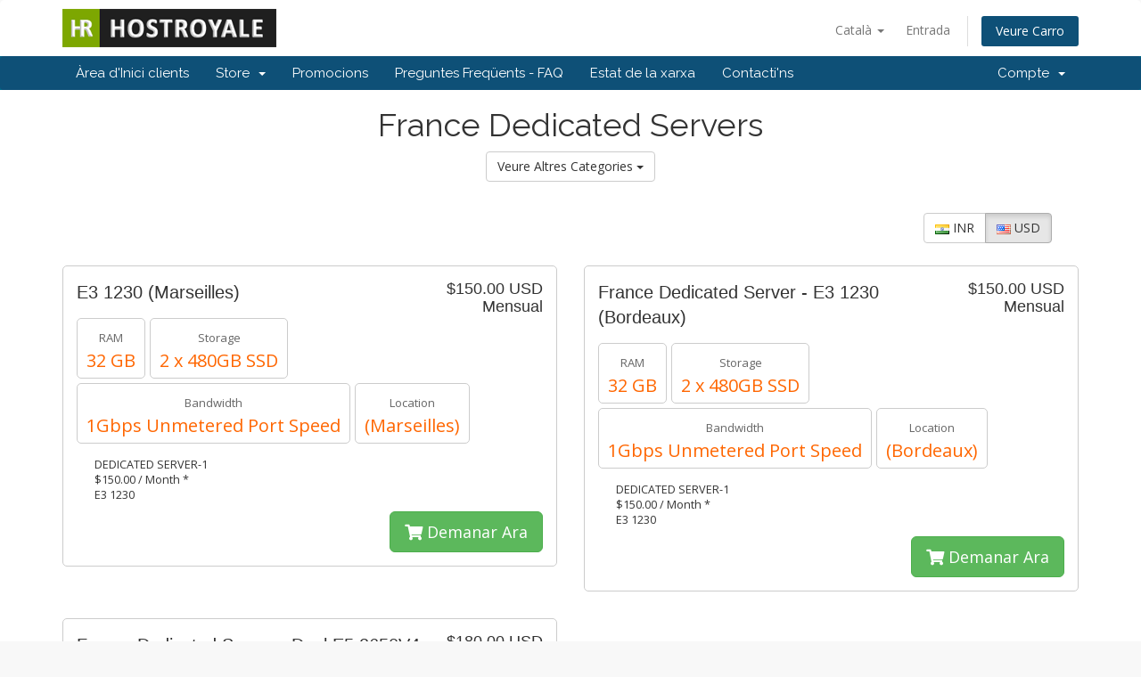

--- FILE ---
content_type: text/html; charset=utf-8
request_url: https://www.hostroyale.com/Secure/cart.php?gid=36&language=catalan
body_size: 5335
content:
<!DOCTYPE html>
<html lang="en">
<head>
    <meta charset="utf-8" />
    <meta http-equiv="X-UA-Compatible" content="IE=edge">
    <meta name="viewport" content="width=device-width, initial-scale=1">
    <title>Carro de Comandes - HostRoyale Technologies</title>

    <!-- Styling -->
<link href="//fonts.googleapis.com/css?family=Open+Sans:300,400,600|Raleway:400,700" rel="stylesheet">
<link href="/Secure/templates/six/css/all.min.css?v=47e6b6" rel="stylesheet">
<link href="/Secure/assets/css/fontawesome-all.min.css" rel="stylesheet">
<link href="/Secure/templates/six/css/custom.css" rel="stylesheet">

<!-- HTML5 Shim and Respond.js IE8 support of HTML5 elements and media queries -->
<!-- WARNING: Respond.js doesn't work if you view the page via file:// -->
<!--[if lt IE 9]>
  <script src="https://oss.maxcdn.com/libs/html5shiv/3.7.0/html5shiv.js"></script>
  <script src="https://oss.maxcdn.com/libs/respond.js/1.4.2/respond.min.js"></script>
<![endif]-->

<script type="text/javascript">
    var csrfToken = '4d6449f94925737293cc3b2293141386a2b47eb4',
        markdownGuide = 'Markdown Guide',
        locale = 'en',
        saved = 'saved',
        saving = 'autosaving',
        whmcsBaseUrl = "/Secure",
        requiredText = 'Required',
        recaptchaSiteKey = "";
</script>
<script src="/Secure/templates/six/js/scripts.min.js?v=47e6b6"></script>


    

</head>
<body data-phone-cc-input="1">



<section id="header">
    <div class="container">
        <ul class="top-nav">
                            <li>
                    <a href="#" class="choose-language" data-toggle="popover" id="languageChooser">
                        Català
                        <b class="caret"></b>
                    </a>
                    <div id="languageChooserContent" class="hidden">
                        <ul>
                                                            <li>
                                    <a href="/Secure/cart.php?gid=36&amp;language=arabic">العربية</a>
                                </li>
                                                            <li>
                                    <a href="/Secure/cart.php?gid=36&amp;language=azerbaijani">Azerbaijani</a>
                                </li>
                                                            <li>
                                    <a href="/Secure/cart.php?gid=36&amp;language=catalan">Català</a>
                                </li>
                                                            <li>
                                    <a href="/Secure/cart.php?gid=36&amp;language=chinese">中文</a>
                                </li>
                                                            <li>
                                    <a href="/Secure/cart.php?gid=36&amp;language=croatian">Hrvatski</a>
                                </li>
                                                            <li>
                                    <a href="/Secure/cart.php?gid=36&amp;language=czech">Čeština</a>
                                </li>
                                                            <li>
                                    <a href="/Secure/cart.php?gid=36&amp;language=danish">Dansk</a>
                                </li>
                                                            <li>
                                    <a href="/Secure/cart.php?gid=36&amp;language=dutch">Nederlands</a>
                                </li>
                                                            <li>
                                    <a href="/Secure/cart.php?gid=36&amp;language=english">English</a>
                                </li>
                                                            <li>
                                    <a href="/Secure/cart.php?gid=36&amp;language=estonian">Estonian</a>
                                </li>
                                                            <li>
                                    <a href="/Secure/cart.php?gid=36&amp;language=farsi">Persian</a>
                                </li>
                                                            <li>
                                    <a href="/Secure/cart.php?gid=36&amp;language=french">Français</a>
                                </li>
                                                            <li>
                                    <a href="/Secure/cart.php?gid=36&amp;language=german">Deutsch</a>
                                </li>
                                                            <li>
                                    <a href="/Secure/cart.php?gid=36&amp;language=hebrew">עברית</a>
                                </li>
                                                            <li>
                                    <a href="/Secure/cart.php?gid=36&amp;language=hungarian">Magyar</a>
                                </li>
                                                            <li>
                                    <a href="/Secure/cart.php?gid=36&amp;language=italian">Italiano</a>
                                </li>
                                                            <li>
                                    <a href="/Secure/cart.php?gid=36&amp;language=macedonian">Macedonian</a>
                                </li>
                                                            <li>
                                    <a href="/Secure/cart.php?gid=36&amp;language=norwegian">Norwegian</a>
                                </li>
                                                            <li>
                                    <a href="/Secure/cart.php?gid=36&amp;language=portuguese-br">Português</a>
                                </li>
                                                            <li>
                                    <a href="/Secure/cart.php?gid=36&amp;language=portuguese-pt">Português</a>
                                </li>
                                                            <li>
                                    <a href="/Secure/cart.php?gid=36&amp;language=romanian">Română</a>
                                </li>
                                                            <li>
                                    <a href="/Secure/cart.php?gid=36&amp;language=russian">Русский</a>
                                </li>
                                                            <li>
                                    <a href="/Secure/cart.php?gid=36&amp;language=spanish">Español</a>
                                </li>
                                                            <li>
                                    <a href="/Secure/cart.php?gid=36&amp;language=swedish">Svenska</a>
                                </li>
                                                            <li>
                                    <a href="/Secure/cart.php?gid=36&amp;language=turkish">Türkçe</a>
                                </li>
                                                            <li>
                                    <a href="/Secure/cart.php?gid=36&amp;language=ukranian">Українська</a>
                                </li>
                                                    </ul>
                    </div>
                </li>
                                        <li>
                    <a href="/Secure/clientarea.php">Entrada</a>
                </li>
                                <li class="primary-action">
                    <a href="/Secure/cart.php?a=view" class="btn">
                        Veure Carro
                    </a>
                </li>
                                </ul>

                    <a href="/Secure/index.php" class="logo"><img src="/Secure/assets/img/logo.png" alt="HostRoyale Technologies"></a>
        
    </div>
</section>

<section id="main-menu">

    <nav id="nav" class="navbar navbar-default navbar-main" role="navigation">
        <div class="container">
            <!-- Brand and toggle get grouped for better mobile display -->
            <div class="navbar-header">
                <button type="button" class="navbar-toggle" data-toggle="collapse" data-target="#primary-nav">
                    <span class="sr-only">Toggle navigation</span>
                    <span class="icon-bar"></span>
                    <span class="icon-bar"></span>
                    <span class="icon-bar"></span>
                </button>
            </div>

            <!-- Collect the nav links, forms, and other content for toggling -->
            <div class="collapse navbar-collapse" id="primary-nav">

                <ul class="nav navbar-nav">

                        <li menuItemName="Home" class="" id="Primary_Navbar-Home">
        <a href="/Secure/index.php">
                        Àrea d'Inici clients
                                </a>
            </li>
    <li menuItemName="Store" class="dropdown" id="Primary_Navbar-Store">
        <a class="dropdown-toggle" data-toggle="dropdown" href="#">
                        Store
                        &nbsp;<b class="caret"></b>        </a>
                    <ul class="dropdown-menu">
                            <li menuItemName="Browse Products Services" id="Primary_Navbar-Store-Browse_Products_Services">
                    <a href="/Secure/cart.php">
                                                Browse All
                                            </a>
                </li>
                            <li menuItemName="Shop Divider 1" class="nav-divider" id="Primary_Navbar-Store-Shop_Divider_1">
                    <a href="">
                                                -----
                                            </a>
                </li>
                            <li menuItemName="USA - Dedicated Servers" id="Primary_Navbar-Store-USA_-_Dedicated_Servers">
                    <a href="/Secure/cart.php?gid=1">
                                                USA - Dedicated Servers
                                            </a>
                </li>
                            <li menuItemName="Custom VPS" id="Primary_Navbar-Store-Custom_VPS">
                    <a href="/Secure/cart.php?gid=2">
                                                Custom VPS
                                            </a>
                </li>
                            <li menuItemName="SEO -USA &amp; EU Dedicated Servers" id="Primary_Navbar-Store-SEO_-USA_&amp;_EU_Dedicated_Servers">
                    <a href="/Secure/cart.php?gid=3">
                                                SEO -USA &amp; EU Dedicated Servers
                                            </a>
                </li>
                            <li menuItemName="India - Dedicated Servers" id="Primary_Navbar-Store-India_-_Dedicated_Servers">
                    <a href="/Secure/cart.php?gid=4">
                                                India - Dedicated Servers
                                            </a>
                </li>
                            <li menuItemName="Portugal - Dedicated Servers" id="Primary_Navbar-Store-Portugal_-_Dedicated_Servers">
                    <a href="/Secure/cart.php?gid=5">
                                                Portugal - Dedicated Servers
                                            </a>
                </li>
                            <li menuItemName="Italy - Dedicated Servers" id="Primary_Navbar-Store-Italy_-_Dedicated_Servers">
                    <a href="/Secure/cart.php?gid=6">
                                                Italy - Dedicated Servers
                                            </a>
                </li>
                            <li menuItemName="Ukraine - Dedicated Servers" id="Primary_Navbar-Store-Ukraine_-_Dedicated_Servers">
                    <a href="/Secure/cart.php?gid=7">
                                                Ukraine - Dedicated Servers
                                            </a>
                </li>
                            <li menuItemName="Smarter Mail Email Hosting" id="Primary_Navbar-Store-Smarter_Mail_Email_Hosting">
                    <a href="/Secure/cart.php?gid=8">
                                                Smarter Mail Email Hosting
                                            </a>
                </li>
                            <li menuItemName="Additional IP Address Subnet" id="Primary_Navbar-Store-Additional_IP_Address_Subnet">
                    <a href="/Secure/cart.php?gid=9">
                                                Additional IP Address Subnet
                                            </a>
                </li>
                            <li menuItemName="SEO Hosting" id="Primary_Navbar-Store-SEO_Hosting">
                    <a href="/Secure/cart.php?gid=10">
                                                SEO Hosting
                                            </a>
                </li>
                            <li menuItemName="Australia-Dedicated Server" id="Primary_Navbar-Store-Australia-Dedicated_Server">
                    <a href="/Secure/cart.php?gid=11">
                                                Australia-Dedicated Server
                                            </a>
                </li>
                            <li menuItemName="Spain-Dedicated Server" id="Primary_Navbar-Store-Spain-Dedicated_Server">
                    <a href="/Secure/cart.php?gid=12">
                                                Spain-Dedicated Server
                                            </a>
                </li>
                            <li menuItemName="Bulgaria-Dedicated Servers" id="Primary_Navbar-Store-Bulgaria-Dedicated_Servers">
                    <a href="/Secure/cart.php?gid=13">
                                                Bulgaria-Dedicated Servers
                                            </a>
                </li>
                            <li menuItemName="Netherland-Dedicated Servers" id="Primary_Navbar-Store-Netherland-Dedicated_Servers">
                    <a href="/Secure/cart.php?gid=14">
                                                Netherland-Dedicated Servers
                                            </a>
                </li>
                            <li menuItemName="Malta-Dedicated Servers" id="Primary_Navbar-Store-Malta-Dedicated_Servers">
                    <a href="/Secure/cart.php?gid=15">
                                                Malta-Dedicated Servers
                                            </a>
                </li>
                            <li menuItemName="Cyprus-Dedicated Servers" id="Primary_Navbar-Store-Cyprus-Dedicated_Servers">
                    <a href="/Secure/cart.php?gid=16">
                                                Cyprus-Dedicated Servers
                                            </a>
                </li>
                            <li menuItemName="UK-Dedicated Servers" id="Primary_Navbar-Store-UK-Dedicated_Servers">
                    <a href="/Secure/cart.php?gid=17">
                                                UK-Dedicated Servers
                                            </a>
                </li>
                            <li menuItemName="Vietnam-Dedicated Servers" id="Primary_Navbar-Store-Vietnam-Dedicated_Servers">
                    <a href="/Secure/cart.php?gid=18">
                                                Vietnam-Dedicated Servers
                                            </a>
                </li>
                            <li menuItemName="Turkey-Dedicated Servers" id="Primary_Navbar-Store-Turkey-Dedicated_Servers">
                    <a href="/Secure/cart.php?gid=19">
                                                Turkey-Dedicated Servers
                                            </a>
                </li>
                            <li menuItemName="Estonia-Dedicated Servers" id="Primary_Navbar-Store-Estonia-Dedicated_Servers">
                    <a href="/Secure/cart.php?gid=20">
                                                Estonia-Dedicated Servers
                                            </a>
                </li>
                            <li menuItemName="Germany-Dedicated Servers" id="Primary_Navbar-Store-Germany-Dedicated_Servers">
                    <a href="/Secure/cart.php?gid=21">
                                                Germany-Dedicated Servers
                                            </a>
                </li>
                            <li menuItemName="Luxembourg-Dedicated Servers" id="Primary_Navbar-Store-Luxembourg-Dedicated_Servers">
                    <a href="/Secure/cart.php?gid=22">
                                                Luxembourg-Dedicated Servers
                                            </a>
                </li>
                            <li menuItemName="Greece-Dedicated Servers" id="Primary_Navbar-Store-Greece-Dedicated_Servers">
                    <a href="/Secure/cart.php?gid=23">
                                                Greece-Dedicated Servers
                                            </a>
                </li>
                            <li menuItemName="Latvia-Dedicated Servers" id="Primary_Navbar-Store-Latvia-Dedicated_Servers">
                    <a href="/Secure/cart.php?gid=24">
                                                Latvia-Dedicated Servers
                                            </a>
                </li>
                            <li menuItemName="Israel-Dedicated Servers" id="Primary_Navbar-Store-Israel-Dedicated_Servers">
                    <a href="/Secure/cart.php?gid=25">
                                                Israel-Dedicated Servers
                                            </a>
                </li>
                            <li menuItemName="New Zealand - Dedicated Servers" id="Primary_Navbar-Store-New_Zealand_-_Dedicated_Servers">
                    <a href="/Secure/cart.php?gid=27">
                                                New Zealand - Dedicated Servers
                                            </a>
                </li>
                            <li menuItemName="Finland-Dedicated Servers" id="Primary_Navbar-Store-Finland-Dedicated_Servers">
                    <a href="/Secure/cart.php?gid=28">
                                                Finland-Dedicated Servers
                                            </a>
                </li>
                            <li menuItemName="Albania-Dedicated Servers" id="Primary_Navbar-Store-Albania-Dedicated_Servers">
                    <a href="/Secure/cart.php?gid=30">
                                                Albania-Dedicated Servers
                                            </a>
                </li>
                            <li menuItemName="Australia Bargain BIn-Dedicated Servers" id="Primary_Navbar-Store-Australia_Bargain_BIn-Dedicated_Servers">
                    <a href="/Secure/cart.php?gid=31">
                                                Australia Bargain BIn-Dedicated Servers
                                            </a>
                </li>
                            <li menuItemName="Denmark Dedicated Servers" id="Primary_Navbar-Store-Denmark_Dedicated_Servers">
                    <a href="/Secure/cart.php?gid=32">
                                                Denmark Dedicated Servers
                                            </a>
                </li>
                            <li menuItemName="Iran - Dedicated Servers " id="Primary_Navbar-Store-Iran_-_Dedicated_Servers_">
                    <a href="/Secure/cart.php?gid=33">
                                                Iran - Dedicated Servers 
                                            </a>
                </li>
                            <li menuItemName="NYC / East Coast Dedicated Servers" id="Primary_Navbar-Store-NYC___East_Coast_Dedicated_Servers">
                    <a href="/Secure/cart.php?gid=34">
                                                NYC / East Coast Dedicated Servers
                                            </a>
                </li>
                            <li menuItemName="Egypt Dedicated Servers" id="Primary_Navbar-Store-Egypt_Dedicated_Servers">
                    <a href="/Secure/cart.php?gid=35">
                                                Egypt Dedicated Servers
                                            </a>
                </li>
                            <li menuItemName="France Dedicated Servers" id="Primary_Navbar-Store-France_Dedicated_Servers">
                    <a href="/Secure/cart.php?gid=36">
                                                France Dedicated Servers
                                            </a>
                </li>
                            <li menuItemName="SSL Certificate" id="Primary_Navbar-Store-SSL_Certificate">
                    <a href="/Secure/cart.php?gid=38">
                                                SSL Certificate
                                            </a>
                </li>
                            <li menuItemName="Slovenia- Dedicated Servers" id="Primary_Navbar-Store-Slovenia-_Dedicated_Servers">
                    <a href="/Secure/cart.php?gid=39">
                                                Slovenia- Dedicated Servers
                                            </a>
                </li>
                            <li menuItemName="Brazil Dedicated Servers" id="Primary_Navbar-Store-Brazil_Dedicated_Servers">
                    <a href="/Secure/cart.php?gid=40">
                                                Brazil Dedicated Servers
                                            </a>
                </li>
                            <li menuItemName="USA - Dedicated Servers Detroit" id="Primary_Navbar-Store-USA_-_Dedicated_Servers_Detroit">
                    <a href="/Secure/cart.php?gid=41">
                                                USA - Dedicated Servers Detroit
                                            </a>
                </li>
                            <li menuItemName="Singapore - Dedicated Servers" id="Primary_Navbar-Store-Singapore_-_Dedicated_Servers">
                    <a href="/Secure/cart.php?gid=42">
                                                Singapore - Dedicated Servers
                                            </a>
                </li>
                        </ul>
            </li>
    <li menuItemName="Announcements" class="" id="Primary_Navbar-Announcements">
        <a href="/Secure/index.php?rp=/announcements">
                        Promocions
                                </a>
            </li>
    <li menuItemName="Knowledgebase" class="" id="Primary_Navbar-Knowledgebase">
        <a href="/Secure/index.php?rp=/knowledgebase">
                        Preguntes Freqüents - FAQ
                                </a>
            </li>
    <li menuItemName="Network Status" class="" id="Primary_Navbar-Network_Status">
        <a href="/Secure/serverstatus.php">
                        Estat de la xarxa
                                </a>
            </li>
    <li menuItemName="Contact Us" class="" id="Primary_Navbar-Contact_Us">
        <a href="/Secure/contact.php">
                        Contacti'ns
                                </a>
            </li>

                </ul>

                <ul class="nav navbar-nav navbar-right">

                        <li menuItemName="Account" class="dropdown" id="Secondary_Navbar-Account">
        <a class="dropdown-toggle" data-toggle="dropdown" href="#">
                        Compte
                        &nbsp;<b class="caret"></b>        </a>
                    <ul class="dropdown-menu">
                            <li menuItemName="Login" id="Secondary_Navbar-Account-Login">
                    <a href="/Secure/clientarea.php">
                                                Entrada
                                            </a>
                </li>
                            <li menuItemName="Divider" class="nav-divider" id="Secondary_Navbar-Account-Divider">
                    <a href="">
                                                -----
                                            </a>
                </li>
                            <li menuItemName="Forgot Password?" id="Secondary_Navbar-Account-Forgot_Password?">
                    <a href="/Secure/index.php?rp=/password/reset/begin">
                                                Ha perdut la contrasenya?
                                            </a>
                </li>
                        </ul>
            </li>

                </ul>

            </div><!-- /.navbar-collapse -->
        </div>
    </nav>

</section>



<section id="main-body">
    <div class="container">
        <div class="row">

                <!-- Container for main page display content -->
        <div class="col-xs-12 main-content">
            

<script type="text/javascript" src="templates/orderforms/modern/js/main.js"></script>
<link rel="stylesheet" type="text/css" href="templates/orderforms/modern/style.css" />

<div id="order-modern">

    <div class="title-bar">
        <h1>France Dedicated Servers</h1>
        <div class="choosecat btn-group">
    <button type="button" class="btn btn-default dropdown-toggle" data-toggle="dropdown" aria-expanded="false">
        Veure Altres Categories <span class="caret"></span>
    </button>
    <ul class="dropdown-menu" role="menu">
                    <li><a href="cart.php?gid=1">USA - Dedicated Servers</a></li>
                    <li><a href="cart.php?gid=2">Custom VPS</a></li>
                    <li><a href="cart.php?gid=3">SEO -USA &amp; EU Dedicated Servers</a></li>
                    <li><a href="cart.php?gid=4">India - Dedicated Servers</a></li>
                    <li><a href="cart.php?gid=5">Portugal - Dedicated Servers</a></li>
                    <li><a href="cart.php?gid=6">Italy - Dedicated Servers</a></li>
                    <li><a href="cart.php?gid=7">Ukraine - Dedicated Servers</a></li>
                    <li><a href="cart.php?gid=8">Smarter Mail Email Hosting</a></li>
                    <li><a href="cart.php?gid=9">Additional IP Address Subnet</a></li>
                    <li><a href="cart.php?gid=10">SEO Hosting</a></li>
                    <li><a href="cart.php?gid=11">Australia-Dedicated Server</a></li>
                    <li><a href="cart.php?gid=12">Spain-Dedicated Server</a></li>
                    <li><a href="cart.php?gid=13">Bulgaria-Dedicated Servers</a></li>
                    <li><a href="cart.php?gid=14">Netherland-Dedicated Servers</a></li>
                    <li><a href="cart.php?gid=15">Malta-Dedicated Servers</a></li>
                    <li><a href="cart.php?gid=16">Cyprus-Dedicated Servers</a></li>
                    <li><a href="cart.php?gid=17">UK-Dedicated Servers</a></li>
                    <li><a href="cart.php?gid=18">Vietnam-Dedicated Servers</a></li>
                    <li><a href="cart.php?gid=19">Turkey-Dedicated Servers</a></li>
                    <li><a href="cart.php?gid=20">Estonia-Dedicated Servers</a></li>
                    <li><a href="cart.php?gid=21">Germany-Dedicated Servers</a></li>
                    <li><a href="cart.php?gid=22">Luxembourg-Dedicated Servers</a></li>
                    <li><a href="cart.php?gid=23">Greece-Dedicated Servers</a></li>
                    <li><a href="cart.php?gid=24">Latvia-Dedicated Servers</a></li>
                    <li><a href="cart.php?gid=25">Israel-Dedicated Servers</a></li>
                    <li><a href="cart.php?gid=27">New Zealand - Dedicated Servers</a></li>
                    <li><a href="cart.php?gid=28">Finland-Dedicated Servers</a></li>
                    <li><a href="cart.php?gid=30">Albania-Dedicated Servers</a></li>
                    <li><a href="cart.php?gid=31">Australia Bargain BIn-Dedicated Servers</a></li>
                    <li><a href="cart.php?gid=32">Denmark Dedicated Servers</a></li>
                    <li><a href="cart.php?gid=33">Iran - Dedicated Servers </a></li>
                    <li><a href="cart.php?gid=34">NYC / East Coast Dedicated Servers</a></li>
                    <li><a href="cart.php?gid=35">Egypt Dedicated Servers</a></li>
                    <li><a href="cart.php?gid=36">France Dedicated Servers</a></li>
                    <li><a href="cart.php?gid=38">SSL Certificate</a></li>
                    <li><a href="cart.php?gid=39">Slovenia- Dedicated Servers</a></li>
                    <li><a href="cart.php?gid=40">Brazil Dedicated Servers</a></li>
                    <li><a href="cart.php?gid=41">USA - Dedicated Servers Detroit</a></li>
                    <li><a href="cart.php?gid=42">Singapore - Dedicated Servers</a></li>
                                        <li><a href="cart.php?a=view">Veure Carro</a></li>
    </ul>
</div>
    </div>

            <div class="currencychooser">
            <div class="btn-group" role="group">
                                    <a href="cart.php?gid=36&currency=2" class="btn btn-default">
                        <img src="/Secure/assets/img/flags/in.png" border="0" alt="" />
                        INR
                    </a>
                                    <a href="cart.php?gid=36&currency=1" class="btn btn-default active">
                        <img src="/Secure/assets/img/flags/us.png" border="0" alt="" />
                        USD
                    </a>
                            </div>
        </div>
    
    <div class="row">

                    <div class="col-md-6">
                <div id="product0" class="product" onclick="window.location='cart.php?a=add&pid=233'">

                    <div class="pricing">
                                                                                <span class="pricing">$150.00 USD</span>
                            <br />
                                                            Mensual
                                                        <br>
                                                                        </div>

                    <div class="name">
                        E3 1230 (Marseilles)
                                            </div>

                                            <span class="prodfeature">
                            <span class="feature">RAM</span>
                            <br />
                            32 GB
                        </span>
                                            <span class="prodfeature">
                            <span class="feature">Storage</span>
                            <br />
                            2 x 480GB SSD
                        </span>
                                            <span class="prodfeature">
                            <span class="feature">Bandwidth</span>
                            <br />
                            1Gbps Unmetered Port Speed
                        </span>
                                            <span class="prodfeature">
                            <span class="feature">Location</span>
                            <br />
                            (Marseilles)
                        </span>
                    
                    <div class="clear"></div>

                    <div class="description">DEDICATED SERVER-1<br />
$150.00 / Month *<br />
E3 1230<br />
</div>

                    <div class="text-right">
                        <a href="cart.php?a=add&pid=233" class="btn btn-success btn-lg"><i class="fas fa-shopping-cart"></i> Demanar Ara</a>
                    </div>

                </div>
            </div>

            
                    <div class="col-md-6">
                <div id="product1" class="product" onclick="window.location='cart.php?a=add&pid=242'">

                    <div class="pricing">
                                                                                <span class="pricing">$150.00 USD</span>
                            <br />
                                                            Mensual
                                                        <br>
                                                                        </div>

                    <div class="name">
                        France Dedicated Server - E3 1230 (Bordeaux)
                                            </div>

                                            <span class="prodfeature">
                            <span class="feature">RAM</span>
                            <br />
                            32 GB
                        </span>
                                            <span class="prodfeature">
                            <span class="feature">Storage</span>
                            <br />
                            2 x 480GB SSD
                        </span>
                                            <span class="prodfeature">
                            <span class="feature">Bandwidth</span>
                            <br />
                            1Gbps Unmetered Port Speed
                        </span>
                                            <span class="prodfeature">
                            <span class="feature">Location</span>
                            <br />
                            (Bordeaux)
                        </span>
                    
                    <div class="clear"></div>

                    <div class="description">DEDICATED SERVER-1<br />
$150.00 / Month *<br />
E3 1230<br />
</div>

                    <div class="text-right">
                        <a href="cart.php?a=add&pid=242" class="btn btn-success btn-lg"><i class="fas fa-shopping-cart"></i> Demanar Ara</a>
                    </div>

                </div>
            </div>

                            </div>
                <div class="row">
            
                    <div class="col-md-6">
                <div id="product2" class="product" onclick="window.location='cart.php?a=add&pid=249'">

                    <div class="pricing">
                                                                                <span class="pricing">$180.00 USD</span>
                            <br />
                                                            Mensual
                                                        <br>
                                                                        </div>

                    <div class="name">
                        France Dedicated Server - Dual E5 2650V4 (Bordeaux)
                                            </div>

                                            <span class="prodfeature">
                            <span class="feature">RAM</span>
                            <br />
                            32 GB
                        </span>
                                            <span class="prodfeature">
                            <span class="feature">Storage</span>
                            <br />
                            2 x 480GB SSD
                        </span>
                                            <span class="prodfeature">
                            <span class="feature">Bandwidth</span>
                            <br />
                            1Gbps Unmetered Port Speed
                        </span>
                                            <span class="prodfeature">
                            <span class="feature">Location</span>
                            <br />
                            (Bordeaux)
                        </span>
                    
                    <div class="clear"></div>

                    <div class="description">DEDICATED SERVER-1<br />
$180.00 / Month *<br />
Dual E5 2650V4<br />
</div>

                    <div class="text-right">
                        <a href="cart.php?a=add&pid=249" class="btn btn-success btn-lg"><i class="fas fa-shopping-cart"></i> Demanar Ara</a>
                    </div>

                </div>
            </div>

            
        
    </div>

            <div class="currencychooser">
            <div class="btn-group" role="group">
                                    <a href="cart.php?gid=36&currency=2" class="btn btn-default">
                        <img src="/Secure/assets/img/flags/in.png" border="0" alt="" />
                        INR
                    </a>
                                    <a href="cart.php?gid=36&currency=1" class="btn btn-default active">
                        <img src="/Secure/assets/img/flags/us.png" border="0" alt="" />
                        USD
                    </a>
                            </div>
        </div>
    
</div>



                </div><!-- /.main-content -->
                            <div class="clearfix"></div>
        </div>
    </div>
</section>

<section id="footer">
    <div class="container">
        <a href="#" class="back-to-top"><i class="fas fa-chevron-up"></i></a>
        <p>Copyright &copy; 2026 HostRoyale Technologies. All Rights Reserved.</p>
    </div>
</section>

<div id="fullpage-overlay" class="hidden">
    <div class="outer-wrapper">
        <div class="inner-wrapper">
            <img src="/Secure/assets/img/overlay-spinner.svg">
            <br>
            <span class="msg"></span>
        </div>
    </div>
</div>

<div class="modal system-modal fade" id="modalAjax" tabindex="-1" role="dialog" aria-hidden="true">
    <div class="modal-dialog">
        <div class="modal-content panel-primary">
            <div class="modal-header panel-heading">
                <button type="button" class="close" data-dismiss="modal">
                    <span aria-hidden="true">&times;</span>
                    <span class="sr-only">Close</span>
                </button>
                <h4 class="modal-title"></h4>
            </div>
            <div class="modal-body panel-body">
                Carregant ...
            </div>
            <div class="modal-footer panel-footer">
                <div class="pull-left loader">
                    <i class="fas fa-circle-notch fa-spin"></i>
                    Carregant ...
                </div>
                <button type="button" class="btn btn-default" data-dismiss="modal">
                    Close
                </button>
                <button type="button" class="btn btn-primary modal-submit">
                    Submit
                </button>
            </div>
        </div>
    </div>
</div>

<form action="#" id="frmGeneratePassword" class="form-horizontal">
    <div class="modal fade" id="modalGeneratePassword">
        <div class="modal-dialog">
            <div class="modal-content panel-primary">
                <div class="modal-header panel-heading">
                    <button type="button" class="close" data-dismiss="modal" aria-label="Close"><span aria-hidden="true">&times;</span></button>
                    <h4 class="modal-title">
                        Generate Password
                    </h4>
                </div>
                <div class="modal-body">
                    <div class="alert alert-danger hidden" id="generatePwLengthError">
                        Please enter a number between 8 and 64 for the password length
                    </div>
                    <div class="form-group">
                        <label for="generatePwLength" class="col-sm-4 control-label">Password Length</label>
                        <div class="col-sm-8">
                            <input type="number" min="8" max="64" value="12" step="1" class="form-control input-inline input-inline-100" id="inputGeneratePasswordLength">
                        </div>
                    </div>
                    <div class="form-group">
                        <label for="generatePwOutput" class="col-sm-4 control-label">Generated Password</label>
                        <div class="col-sm-8">
                            <input type="text" class="form-control" id="inputGeneratePasswordOutput">
                        </div>
                    </div>
                    <div class="row">
                        <div class="col-sm-8 col-sm-offset-4">
                            <button type="submit" class="btn btn-default btn-sm">
                                <i class="fas fa-plus fa-fw"></i>
                                Generate new password
                            </button>
                            <button type="button" class="btn btn-default btn-sm copy-to-clipboard" data-clipboard-target="#inputGeneratePasswordOutput">
                                <img src="/Secure/assets/img/clippy.svg" alt="Copy to clipboard" width="15">
                                
                            </button>
                        </div>
                    </div>
                </div>
                <div class="modal-footer">
                    <button type="button" class="btn btn-default" data-dismiss="modal">
                        Close
                    </button>
                    <button type="button" class="btn btn-primary" id="btnGeneratePasswordInsert" data-clipboard-target="#inputGeneratePasswordOutput">
                        Copy to clipboard & Insert
                    </button>
                </div>
            </div>
        </div>
    </div>
</form>



</body>
</html>
